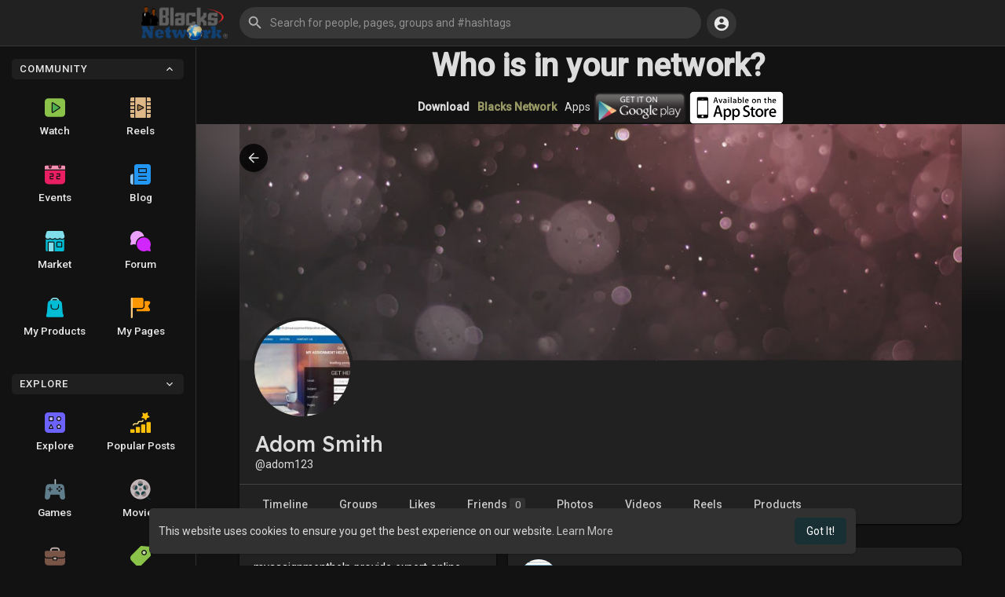

--- FILE ---
content_type: text/css
request_url: https://blacksnetwork.net/themes/wondertag/stylesheet/dark.css?version=2.6.3
body_size: 8278
content:
/*Basic*/
:root {
	--body-bg: #121212;
	--header-background: #212121;
	--header-color: #e8e8e8;
	--header-hover-color: #fff;
	--header-search-color: rgb(255 255 255 / 0.1);
}
body, .tag_create_blog {background: #121212;color: #dcdcdc;}
.btn-main.focus, .btn-main:focus, .btn-main-rev:focus {box-shadow: 0 0 0 0.1rem #212121, 0 0 0 0.2rem var(--main-hover);}
.wow_content, .post .panel, .user-ad-container .panel-white {background-color: #212121;box-shadow: 0 1px 3px 0 rgb(0 0 0 / 0.5), 0 1px 2px 0 rgb(0 0 0 / 0.46);}
a, a:focus, a:hover {color: #c5c5c5;}
.tag_create_box {color: #aaa;background-color: rgb(0 0 0 / 50%);border-color: #3d3d3d;}
.tag_create_box:hover {background: #000;}
.dropdown-menu, .search-blog .search_suggs, .group_chat_mbr_list, .event-people-invition-list, .user-details .loading-user, .user-fetch, .tag_header > .dropup:not(.search-container) > .dropdown-menu:before, .reactions-box, .tag_create_dropup > .dropdown-menu:before {background-color: #2E2E2E;}
.dropdown-menu:not([role=combobox]), .search-blog .search_suggs {box-shadow: rgb(0 0 0 / 0.52) 0px 25.6px 57.6px 0px, rgb(0 0 0 / 0.48) 0px 4.8px 14.4px 0px;}
.tag_hdr_user_dropdown > li > a, .tag_create_menu > li > a, .tag_hdr_user_submenu a {color: #cdcdcd;}
.dropdown-menu>li>a:focus, .dropdown-menu>li>a:hover {color: #ffffff;background-color: #3d3d3d;}
.tag_create_menu > li > a:hover, .chat-user-desc .head-text {color: #ffffff;}
.load-more .btn {color: #e0e0e0;}
.load-more .btn span:not(.no_load_more_btn_span) {background-color: #292929;box-shadow: 0 1px 3px rgb(0 0 0 / 0.6);}
.modal-content, .tag_fake_ad, .tag_cr_blog_write, .lightbox-content .comment-section, .like-emo > .how_reacted, .tag_lboxside_skel_white, .tag_live_sidebar, .msg_usr_info_top_list, .wow_movie_filters, .tag_page_name_hdr .user-avatar, .tag_market_title .search-bar input, .tag_prods_list .btn.contact, .tag_prods_list .btn.edit, .tag_srch_fltr_country select, .tag_show_fnd_bottom, .all_colors, .all_colors > svg, .wo_user_profile .user-avatar img, .tag_add_family .author .text p select, .tag_sticky_coms, .wo_sidebar_pages .page_middle .avatar {background-color: #212121;}
.wow_mat_mdl .modal-content {box-shadow: 0 11px 15px -7px rgb(0 0 0 / 0.5), 0 24px 38px 3px rgb(0 0 0 / 0.44), 0 9px 46px 8px rgb(0 0 0 / 0.42);}
.modal-title {color: #f6f6f6;}
.btn-default {background: #3d3d3d;color: #e2e2e2;}
.btn-default.active, .btn-default.focus, .btn-default:active, .btn-default:focus, .btn-default:hover, .show>.dropdown-toggle.btn-default {color: #fff;}
.wo_page_hdng {border-bottom-color: #3f3f3f;}
.tag_page_nav li a, .tag_home_post_order .btn-mat {background-color: #212121;box-shadow: 0 1px 2px rgb(0 0 0 / 0.5);}
.tag_page_nav li:not(.active) a:hover {color: white;}
.tag_page_nav li.separate:after {background-color: #3d3d3d;}
.tag_steps li div {background: #434343;}
.tag_steps li div:before {border-left-color: #212121;}
.tag_steps li div:after {border-left-color: #434343;}
.tag_field > input, .tag_field > textarea, .tag_field > select, .tag_field > .dropdown.bootstrap-select, .tag_field > .bootstrap-tagsinput, .wow_fcov_image, .select_radio_btn_innr .sr_btn_lab_innr, .tag_slide_upload_img .upload-product-image, .shar_modl_chose_pgrp input {border-bottom-color: rgb(255 255 255 / 42%);color: rgb(255 255 255 / 87%);background-color: #373737;}
.tag_field > input:hover, .tag_field > textarea:hover, .tag_field > select:hover, .tag_field > .dropdown.bootstrap-select:hover, .tag_field > .bootstrap-tagsinput:hover, .select_radio_btn_innr .sr_btn_lab_innr:hover {border-bottom-color: rgb(255 255 255 / 87%);background-color: #434343;}
.tag_field > input + span, .tag_field > textarea + span, .tag_field > select + span, .tag_field > .dropdown.bootstrap-select + span {color: rgb(255 255 255 / 60%);}
hr {border-top-color: #414141;}
.tag_alone_label label {color: rgb(255 255 255 / 60%);}
.wow_fcov_image .upload_ad_image .upload_ad_image_content {background-color: #292929;}
.help-block {color: #b0b0b0;}
.tag_field+.help-block {color: rgb(255 255 255 / 60%);}
body .tag_field > .dropdown.bootstrap-select > .dropdown-toggle {color: rgb(255 255 255 / 87%);}
.empty_state {color: #b0b0b0;}
hr.style-two {background-image: linear-gradient(to right,rgb(255 255 255 / 0%),rgb(255 255 255 / 10%),rgb(255 255 255 / 0%));}
.tag_switch_noti, .tag_stup_switch {background: #383839;}
.tag_switch_noti > li > a.active, .tag_stup_switch > li > a.active {background-color: #000;color: #fff;box-shadow: none;}
.form-control, output {color: #e2e2e2;}
.skel, .search-advanced-container a svg {background: rgb(255 255 255 / 0.08);}
.time {color: #a0a0a0;}
.btn-link {color: #4995d5;}
.form-control {background-color: #373737;border-color: #484848;}
body .bbcode-textarea {border-color: #484848;}
.table-striped tbody tr:nth-of-type(odd) {background-color: rgba(255,255,255,.05)}
.table-hover tbody tr:hover {color: #dcdcdc;background-color: rgba(255,255,255,.075)}
.dropdown-menu, .dropdown-item, .btn, .btn:hover, .table {color: #dcdcdc;}
.verified-color svg path:first-child {fill: #2196f3;}
.verified-color svg path:last-child {fill: #fff;}
body .tag_field > .dropdown.bootstrap-select .bs-actionsbox .btn-light, body .tag_field > .dropdown.bootstrap-select .bs-actionsbox .btn-light:hover {background-color: #3f3f3f;border-color: #2f2f2f;}
.modal-header .close {color: #fff;}

/*404*/
.tag_404_innr p {color: rgb(255 255 255 / 60%);}
.tag_404_innr svg path.path {fill: #c0d8ec;}

/*Ads*/
.wow_ads_lists .acomp a {color: #eaeaea;}
.wow_ads_lists .wow_content > .valign {background-color: rgb(255 255 255 / 5%);}
.fake_ad_post {box-shadow: 0 0px 0px 1px rgb(255 255 255 / 10%);}
.fake_ad_post .fads_meta .fads_m_info .company, .tag_albums .album-name h4 a, .tag_main_blog .info .art-title a, .wow_read_blog_hdr_img_innr h2, .author-block .author .text h3 a, .blog-com-wrapper .blog-comlist-container .blog-comment-item .blog-comment-item-body h5 a, .post .post-footer .comments-list .comment .comment-heading .user, .wo_imagecombo_lbox .lightbox-post-footer .comment .comment-heading .user, .live_comments .comment-heading .user, .events-list-name a, .event_info_blocks div, .event_info_blocks div a, .wow_thread_replies .thread-replies .t-right_prt .user-title-thread a, .tag_forum_memb_main_content .llnk a, .tag_forum_memb_main_content .myfrmsbj a, .wow_frnd_usr .fndfrnd_user_wrapper .user_wrapper_link a, .fundings_desc h3 a, .wo_game_style .game-name, .pricing_p_price, .wow_my_groups_info h3 a, .nearby_user_wrapper .user_wrapper_link, .tag_hdr_right > .dropdown .dropdown-menu .tag_switch_noti > li > a.active, .tag_job_list h4 a, .tag_lbox_hdr h4 a, .wow_memories_friends .wow_mem_usr .title > div > a, .tag_msg_participant .name > div, .tag_msg_participant .name > div a, .movies-film-wrapper h3, .user-fetch .user-name a, .tag_prods_list .product_info h2 a, .tag_srch_input input, .tag_aff_usr_head > div h1, .wo_referres .name p a, .fund div.list .item .caption a, .wo_sidebar_pages .page_middle .title a, .post .post-heading .meta .title .name, .user-ad-container .post-advertisement .meta .title .name, .post-fetched-url .fetched-url-text h4, .tag_sidebar_users .truncate, .wow_dontd_posts_left h4, .tag_signup_plans li a b {color: #ffffff;}
.fake_ad_post .fads_headline {color: #fff;}
.fake_ad_post .fads_cover {border-top-color: #3f3f3f;}
.estimated_ad_limit {color: #2b2b2b;}
.wow_add_money_hid_form form {border-top-color: #434343;}
.pay_using {border-color: #464646;}
.pay_using .btn {color: #c5c5c5;border-bottom-color: #464646;}
.pay_using .btn:hover {background-color: rgb(255 255 255 / 2%);}
.wow_wallet_trans thead, .wow_wallet_trans tbody tr {border-bottom-color: #4a4a4a;}
.table>caption+thead>tr:first-child>td, .table>caption+thead>tr:first-child>th, .table>colgroup+thead>tr:first-child>td, .table>colgroup+thead>tr:first-child>th, .table>thead:first-child>tr:first-child>td, .table>thead:first-child>tr:first-child>th {color: #eee;}

/*Albums*/
.tag_albums .album-name p {color: rgb(255 255 255 / 60%);}
.tag_albums .alb_count {background-color: #212121;box-shadow: -10px 0px 10px 0px #212121;}

/*Blogs*/
.wow_blog_cats a {background: rgb(255 255 255 / 8%);color: #fff;}
.wow_blog_cats a:hover {color: #fff;background: rgb(255 255 255 / 15%);}
.search-blog input {border-color: #505050;background: rgb(255 255 255 / 2%);}
.tag_main_blog .info .postMeta--author-text {color: #b0b0b0;}
.tag_pop_artis li .article-title, .search-blog .search_suggs li .article-title {color: rgb(255 255 255 / 80%);}
.tag_pop_artis li .article-info, .search-blog .search_suggs li .article-info {color: rgb(255 255 255 / 40%);}
.tag_pop_artis li .article-thumbnail:after {color: #ffffff;-webkit-text-fill-color: black;-webkit-text-stroke: 1.5px white;}
.tag_cr_blog_hdr {border-bottom-color: #3b3b3b;background-color: #212121;}
.tag_cr_blog_main {background-color: rgb(255 255 255 / 4%);}
.tag_cr_blog_side {border-left-color: #3b3b3b;background-color: #212121;}
.wow_read_blog_hdr_img_innr .postMeta--author-text a, .tag_forum_main_hdr .postMeta--author-text a {color: #d8d8d8;}
.read-blog-container .read-blog-desc {background-color: rgb(255 255 255 / 8%);}
pre {color: #d5d5d5;background-color: #292929;border-color: #4e4e4e;}
.read-blog-container .read-tags .postTag {border-bottom-color: #fff;color: white;}
.wo_blogcomm_combo textarea, .blog-com-wrapper .blog-comlist-container .blog-comment-item .blog-comment-reply-box textarea, .movies-com-wrapper .movies-comlist-container .movies-comment-item .movies-comment-reply-box textarea {background: #373737;}

/*Chat*/
.chat-container, .tag_navbar_top_side {border-color: #2f2f2f;}
.tag_chat_side_btn, .tag_stories_on_home .view-more-stories {background: #333;}
.online-content-toggler hr {border-color: #2f2f2f;}
.tag_chat_grp_avtr_crt {background-color: #373737;}
.chat_skel {background: rgb(255 255 255 / 8%);}
.chat-messages-wrapper .incoming .message-text, .chat-messages-wrapper .outgoing .message-text, .chat-messages-wrapper .messages-wrapper .message-media > a:not(.file-sharing-download-btn), .typing_loader_prnt, .tag_msg_wrapper .message-text, .tag_msg_wrapper .message-media > a:not(.file-sharing-download-btn), .chat-messages-wrapper .messages-wrapper .incoming .message-media > a:not(.file-sharing-download-btn), .message-contnaier .messages-wrapper .incoming .message-media > a:not(.file-sharing-download-btn) {color: #e4e4e4;background: #434343;}
.chat-messages-wrapper .incoming .tag_reply_msg_bg .message-text {background: rgb(0 0 0 / 50%) !important;}
.chat-messages-wrapper .outgoing .tag_reply_msg_bg .message-text, .tag_msg_wrapper.outgoing .tag_reply_msg_bg .message-text {color: #e4e4e4 !important;background-color: #434343 !important;}
.tag_reply_msg_bg .tag_prods_list .product_info {border-color: #4d4d4d;}
.chat-messages-wrapper .tag_reply_msg_bg .tag_prods_list .product_info b, .message-contnaier .tag_reply_msg_bg .tag_prods_list .product_info b {color: rgb(255 255 255 / 90%);}
.chat_reply_text, .message_reply_text, .message_reply_story_text {border-top-color: #484848;}
.chat-textarea textarea {background-color: rgb(255 255 255 / 8%);}
.tag_chat_emoji .emo-container span:hover, .tag_msg_emojis span:hover, .tag_pub_box_emoji span:hover {background-color: #525252;}
.chat-textarea .chat-btns-w .chat_optns .dropdown-menu {border-top-color: #414141;}
.tag_chat_GIF input {background-color: rgb(255 255 255 / 5%);}
.chat_main {background-color: #2d2d2d;}
.chat-tab .online-toggle-hdr .close-chat > .dropdown .dropdown-menu {border-color: #3d3d3d;}
.wow_chat_hdr_usr h3 a {color: #dcdcdc;}
.chat-user-desc .desc-text {color: #acacac;}

/*Comments*/
.post .post-footer .comments-list .comment .tag_comm_body .comment-text, .wo_imagecombo_lbox .lightbox-post-footer .comment .tag_comm_body .comment-text, .live_comments .tag_comm_body .comment-text {background-color: rgb(255 255 255 / 0.08);}
.comment-reply .wo_commreply_combo > div, .tag_lbox_comcombo > div {background-color: rgb(255 255 255 / 8%);}

/*Events*/
.wo_event_profile .cardheader, .wo_group_profile .cardheader, .wo_page_profile .cardheader, .wo_user_profile .cardheader {box-shadow: none;}
.event-l-btns {border-top-color: #3b3b3b;}
.event-l-btns > div.truncate svg {background-color: rgb(255 255 255 / 10%);}

/*Forum*/
.wow_forum_sections .ftitle, .sun_ftitle, .wow_thread_head .forum_title {color: #ececec;}
.wow_forum_sections .forum-meta-foot > div > svg, .wow_forum_sections .forum-meta-foot > div > img {background-color: rgb(255 255 255 / 10%);}
.wow_forum_sections:not(:last-child) {border-bottom-color: #393939;}
.wow_thread_head .btn.btn-default {background-color: #000000;}
.wow_thread_head {background-color: rgb(255 255 255 / 9%);}
.tag_forum_main_hdr+hr {border-color: #414141;}
.wow_thread_replies .thread-replies {border-top-color: #4c4c4c;}
.wow_thread_replies .thread-replies .t-right_prt .time {color: #a0a0a0;}
.tag_forum_memb_abc a {box-shadow: 0 0 0 1px rgb(255 255 255 / 10%);}
.tag_forum_memb_main_head {background-color: rgb(255 255 255 / 5%);}
.tag_forum_memb_main_content li {border-top-color: #3b3b3b;}

/*Find Friends*/
.tag_fndfrnd_srch .search-blog input {background-color: rgb(255 255 255 / 8%);}
.friends_nearby_status_ul li, #search-nearby-users .nearby-users-gender-collapse ul li {background-color: #414141;}
#cusrange-reader {background: #464646 !important;}
.nearby_user_wrapper_prnt {border-bottom-color: #414141;}
.tag_onboarding {background-color: rgb(33 33 33 / 0.7);}

/*Funding*/
.fundings_footer .progress, .fund_raise_bar .progress {background-color: rgb(255 255 255 / 0.2);}

/*Games*/
.wow_pop_gam_list {background-color: rgba(0, 0, 0, 0.2);}
.wo_game_style {background-color: rgb(255 255 255 / 5%);}
.wo_game_style:hover {box-shadow: 0 0 0 5px rgb(255 255 255 / 10%);}

/*Go Pro*/
.tag_go_pro_hdr {background: linear-gradient(#7694ac, #535d66 50%, #212121);}

/*Developers*/
.table-bordered {border-color: #434343;}
.wow_dev_apps .ap_name a {color: rgb(255 255 255 / 80%);}

/*Group*/
.tag_profile_search {background-color: rgb(255 255 255 / 8%);}
.sidebar-group-may-know-container .wow_my_groups {box-shadow: 0 0 0 1px rgb(255 255 255 / 10%);}
.nearby_user_wrapper_innr {border-color: #393939;}
.wow_cset_cover .wow_cset_cover_hdr .btn-file {background-color: #313131;}
.wow_cset_avtr .wow_cset_avtr_hdr .btn-file {background-color: #313131;border-color: #212121;}
.tag_sett_stat_hdr select {background-color: rgb(255 255 255 / 6%);}

/*Header*/
.tag_hdr_user_dropdown > li > a svg, .tag_hdr_user_submenu a {background-color: rgb(255 255 255 / 8%);}
.show > .tag_hdr_droptoggle {background: rgb(255 255 255 / 20%);color: var(--header-hover-color);}
.tag_mobi_langs_menu > li > a {color: #e7e7e7;border-color: rgb(255 255 255 / 0.07);}
.tag_navbar_top_right .tag_hdr_right > .dropdown .dropdown-menu, .tag_navbar_top .tag_header > .search-container .dropdown-menu {background: var(--header-background);}
.tag_navbar_top .tag_srch_recent, .tag_navbar_top_right .tag_hdr_right > .dropdown .dropdown-menu .empty_state, .tag_navbar_top_right .notification-list .notification-text > span, .tag_navbar_top_right .tag_hdr_user_dropdown > li > a, .tag_navbar_top_right .tag_hdr_user_dropdown > li > a:hover, .tag_navbar_top_right .tag_hdr_user_dropdown > li > a:active, .tag_navbar_top_right .tag_hdr_user_dropdown > li > a:focus, .tag_navbar_top_right .turn-off-sound, .tag_navbar_top_right .notification-list .notification-text > span a, .tag_navbar_top_right .notification-list .ajax-time, .tag_navbar_top_right .user-request-list .user-info .user-lastseen, .tag_navbar_top_right .user-request-list .user-info > a, .tag_navbar_top_right .tag_footer, .tag_navbar_top_right .tag_footer .tag_footer_links a, .tag_navbar_top_right .tag_hdr_user_submenu a, .tag_navbar_top_right .tag_footer .tag_footer_cright .dropup .dropdown-toggle, .tag_navbar_top_right .notification-list, .tag_navbar_top_right .user-request-list, .tag_navbar_top_right .messages-list, .tag_navbar_top_right .show-message-link, .tag_navbar_top .search-advanced-container a, .tag_navbar_top .search-dropdown-result a, .tag_navbar_top .hashtag-search-result a, .tag_navbar_top_right .notification-list .notification-text > span, .tag_navbar_top_right .tag_hdr_right > .dropdown .dropdown-menu .tag_switch_noti, .tag_navbar_top .tag_header > .search-container.show .search-input, .tag_navbar_top .tag_header > .search-container.show .search-input::placeholder, .tag_navbar_top_right .tag_hdr_right > .dropdown .dropdown-menu .tag_switch_noti > li > a {color: var(--header-color);}
.tag_navbar_top .tag_header > .search-container.show .search-input {background: rgb(255 255 255 / 0.1);}
.tag_navbar_top_right .tag_hdr_right > .dropdown .dropdown-menu::-webkit-scrollbar-thumb {border-color: var(--header-background);}
.tag_navbar_top_right .tag_hdr_right > .dropdown .dropdown-menu .tag_switch_noti {background: transparent;}
.tag_navbar_top_side .sidebar_innr > .btn:hover {background: rgb(255 255 255 / 4%);}
.tag_navbar_top_side .sidebar_innr > .btn svg {background: #313131;}
.tag_navbar_top_side .sidebar_innr > .btn svg path {fill: #fff;}
.tag_toggle_sidebar_top {background: #212121;}
.tag_navbar_top_side_all_arrow {background-color: #212121;}
.tag_navbar_top_side_all_sec a {box-shadow: 0 0 0 1px rgb(255 255 255 / 10%);}
.tag_navbar_top_side_all_sec a:hover {background: rgb(255 255 255 / 0.05);}
.tag_navbar_top_side_all_sec a svg {color: #8e9196;}

/*Home*/
.greetalert > .btn {color: #d1d1d1;}
.close:focus, .close:hover {color: #fff;}
.tag_bday_box > .empty_state {color: white;background: linear-gradient(#736179, #212121 60%);}
.tag_bdays > .btn {color: #ff6ea0;}
.tag_stories_pc > li > a:hover {background-color: rgb(255 255 255 / 4%);}
.promoted-post .promoted-icon {background-color: #48371e;}
.promoted-post .post.boosted .panel {box-shadow: 0 0px 0px 1px #a47632, 0 1px 3px 0 rgba(0,0,0,.1), 0 1px 2px 0 rgba(0,0,0,.06);}
.tag_stories_on_home .tag_stories_mobi .status-list li a, .tag_stories_on_home .tag_stories_mobi .status-list li.story_empty p, .tag_stories_on_home .tag_stories_mobi .status-list li.story_empty span b {background: rgb(255 255 255 / 5%);}
.featured-users-innr .tag_pro_users > div a {box-shadow: 0 0 0 1px rgb(255 255 255 / 10%);}
.tag_post_status.online {box-shadow: 0 0 0 2px #212121;}

/*Jobs*/
.tag_nearby_places {background-color: #2d3b2d;box-shadow: none;}
.tag_job_jumbo > div.dropdown > .btn, .tag_job_jumbo > div.search-bar input {border-color: #434343;}
.tag_job_jumbo_nav li a {box-shadow: none;background-color: rgb(255 255 255 / 8%);}
.tag_job_list .job_type {background-color: #343d35;}
.tag_job_list .job_cat {color: #d1d1d1;}
.tag_job_list .job_foot {border-top-color: #484848;}
.round-check input+label:before {border-color: rgb(255 255 255 / 54%);}
.wo_vew_apld_blocks {background-color: #2d2d2d;}
.tag_vew_apld__job_side_innr .jinfo h4 a {color: #fff;}

/*Lightbox*/
.tag_post_comm_reacts .like-emo .how_many_reacts {color: #cbcbcb;}
.wo_imagecombo_lbox .lightbox-post-footer.post-comments, .tag_lbox_skel_foot, .tag_live_sidebar_foot {border-top-color: #3d3d3d;}
.tag_share_post_input[readonly] {background-color: rgb(255 255 255 / 7%);}

/*Live*/
.wow_liv_comments_feed:after {background: linear-gradient(#212121, transparent);}

/*Memories*/
.wow_memories .on_this_duration {border-bottom-color: #3d3d3d;}

/*Messages*/
.tag_msg_user_list, .tag_msg_header, .tag_msg_switch {border-color: #3d3d3d;}
.tag_msg_search .search_input input {background-color: rgb(255 255 255 / 0.07);color: #f0f0f0;}
.tag_msg_search .search_input > svg {color: #cdcdcd;}
.messages-recipients-list, .messages-recipients-list .ajax-time, .messages-recipients-list .notification-text > span, .tag_sett_sidebar > p.bold {color: #e8e8e8;}
.messages-list:before {z-index: auto;}
.tag_msg_switch {background-color: rgb(33 33 33 / 0.65);}
.messages-recipients-list .online_dot {background: #212121;}
.messages-recipients-list .new-message-alert {box-shadow: 0 0 0 3px #212121;}
.messages-recipients-list.active {background-color: rgb(255 255 255 / 5%);}
.msg_progress {background-color: #42525e;}
.tag_write_msg > textarea {background: rgb(255 255 255 / 0.09);}
.tag_msg_emostick .dropdown-menu {box-shadow: none;background: #212121;}

/*Modals*/
.dt_bank_trans_modal .dt_user_profile {background-color: #313131;}
.upload_bank_receipts > div {background-color: #3d3d3d;border-color: #4c4c4c;}
.wo_create_job_qstn_block {background-color: #3d3d3d;}

/*Movies*/
.tag_movies_cover_bg .tag_cover_bg_grad {background: linear-gradient(rgb(67 67 67 / 80%), var(--body-bg) 100%);}
.movies-search input {background-color: #333333;color: #e6e6e6;}
.movies-search .search-result {background-color: #333333;}
.movies-film-wrapper p {color: rgb(255 255 255 / 60%);}
.movies-film-wrapper a:after {background: #212121;}

/*My Funding*/
.view-blog {color: #c5c5c5;}
.fundings_footer .btn {color: white;}

/*Offer*/
.tag_offer_type .head, .tag_offer_type .rip, .tag_offer_type .body {background-color: #000000;color: #fff;}
.tag_offer_type .rip:before, .tag_offer_type .rip:after {border-top-color: #000000;border-right-color: #000000;}
.hash {color: #e2e2e2;}

/*Page*/
.wo_view_post_jobs .wo_vew_apld_blocks {border-color: #484848;}
.page-rating > fieldset:not(:checked) > label {color: rgb(255 255 255 / 0.3);}

/*Popover*/
.user-details .loading-user .user-avatar .skel, .user-fetch .user-avatar img {background-color: #3e3e3e;box-shadow: 0 0 0 4px #2e2e2e;}

/*Market*/
.tag_market_title .search-bar input {color: #ececec;}
.tag_nearby_shops {background-color: #2d5b60;}
.tag_prods_list .product_info b {color: #c5c5c5;}

/*Refund*/
.tag_refund_req {background-color: #4a413e;color: #e2e2e2;}

/*Search*/
.tag_srch_filters > .dropdown .dropdown-toggle, .tag_srch_fltr_country {border-color: #484848;}
.tag_boost_page:not(:last-child) {border-bottom-color: #414141;}
.tag_srch_filters .ui-slider {background: rgb(255 255 255 / 20%);}
.tag_srch_fltr_age .age_number {background-color: #525252 !important;}

/*Settings*/
.active_sessions .as_list {border-bottom-color: rgb(255 255 255 / 0.09);}
.active_sessions .as_list .log_out_session {background-color: #353535;}
.tag_confrm_code:before, .tag_confrm_code .inputs input {border-bottom-color: #4a4a4a;}
.tag_aff_usr_head > div h4 {color: rgb(255 255 255 / 70%);}
.tag_aff_usr_link {background-color: rgb(255 255 255 / 7%);}
.earn_points .counter {background-color: #2d2d2d;border-color: #3b3b3b;}
.earn_points .points_tip {border-color: #3b3b3b;}

/*Show Fund*/
.show-fund-info-user .postMeta--author-text a, .show-fund-info-user .postMeta--author-text .middot, .fund div.list .item .caption .middot {color: #d8d8d8;}
.show_fnd_stats {color: #d8d8d8;}
.fund_raise_btns .dropdown > .dropdown-menu {background: #3d3d3d;}
.fund_raise_btns .dropdown.show > .dropdown-menu li a {color: #e2e2e2;}
.fund div.list .item {border-bottom-color: #414141;}

/*Startup*/
.tag_startup_img {background: #434648;background: linear-gradient(210deg, #363a3b 0%, #434648 100%);}
.tag_startup_img img {filter: invert(1);}

/*Story*/
.tag_pub_box_bg_text {background-color: #353535;}
.tag_pub_box .modal-header, .publisher-box .publisher-box-footer .pub-footer-upper, .tag_pub_video_title input {border-color: #3f3f3f;}
.tag_pub_box_progress .progress {background-color: #3b3b3b;}
.tag_pub_box_btns {background-color: rgb(255 255 255 / 0.08);color: #dcdcdc;}
.tag_pub_rectime {background-color: #323232;}
.album-form input, .gif-form > input, .tag_pub_feels_innr > input, .poll-form .answers input, .map-form > input {background-color: rgb(255 255 255 / 6%);}
.tag_pub_vids .video-poster-image {background-color: rgb(0 0 0 / 80%);}
.tag_pub_vids .video-poster-image .preview .empty_state {border-color: rgb(255 255 255 / 38%);color: white;}
.feelings-type-to {background: #2f4462;}
.feelings-value {background-color: #323232;}
.file-form .valign, .poll-form, .music-form .valign, .wo_shared_doc_file {border-color: #434343;}
.post .post-heading .meta .time a, .user-ad-container .post-advertisement .meta .time a, .post .post-heading .meta .time, .user-ad-container .post-advertisement .meta .time {color: #b9b9b9;}
.wow_dontd_posts, .post-map, .post-fetched-url, .wo_post_fetch_offer {background: rgb(255 255 255 / 0.06);}
.tag_post_react_btn svg, .tag_post_react_btn .inline_post_emoji, .tag_post_react_btn .inline_post_count_emoji, .tag_post_actions .stat-item .icoo, .tag_post_foot_acticon svg, .tag_post_foot_acticon svg.feather, #like-button > svg {background-color: rgb(255 255 255 / 0.08);}
.reaction:hover {background-color: rgb(255 255 255 / 6%);}
.post .post-footer {border-top-color: #393939;}
.wo_comment_combo > .valign {background-color: rgb(255 255 255 / 0.08);}
.tag_sidebar_users {background-color: rgb(255 255 255 / 0.07);}
.bs-callout {border-color: #393939;}
.tag_post_prods .carousel {background-color: rgb(0 0 0 / 70%);}
.wow_post_prod_shead {color: #acacac;}
.wo_votes {border-color: #464646;}
.wo_votes:hover {background-color: #353535;}
.tag_post_full_img {background: rgb(255 255 255 / 4%);}
.wow_dontd_posts .fund_raise_bar .progress {background-color: rgb(255 255 255 / 10%);}

/*Profile*/
.wo_user_profile .user-bottom-nav {border-top-color: #434343;}
.user_media_list_section .photo-data a, .user_media_list_section .video-data a {background: #333;}
.tag_prof_activits .notification-list, .tag_prof_activits .notification-list .notification-text > span, .tag_prof_activits .notification-list .notification-text > span a, .tag_prof_activits .notification-list .ajax-time {color: #e8e8e8;}
.tag_add_family .author .text p select {border-bottom-color: #4e4e4e;}
.event_info_blocks div span.small-last-seen > span {color: white !important;}
.wo_user_profile .user-bottom-nav li a span {background: rgb(255 255 255 / 8%);}
.tag_user_insight p.bold::after {background: rgb(255 255 255 / 10%);}
.tag_user_insight .counter {background: rgb(255 255 255 / 5%);}

/*Welcome*/
.tag_auth_box, .tag_auth_animation {background-color: #2b2b2b;}
.tag_wel_trend .btn {background: rgb(255 255 255 / 0.08);color: #fff;}
.u_divider:before, .u_divider:after {background: rgb(255 255 255 / 0.12);}
.welcome-footer, .welcome-footer a {color: #cdcdcd;}
.tag_signup_plans li a {border-color: #3f3f3f;}
.wow_membr_signup_plan {background-color: rgb(255 255 255 / 0.06);}
.tag_stup_trend_widget {background: #252d1f;}
.tag_stup_trend:after {background-image: url("data:image/svg+xml;charset=UTF-8,%3csvg width='240' height='150' viewBox='0 0 240 150' fill='none' xmlns='http://www.w3.org/2000/svg'%3e%3cpath d='M46 101.215L19 21.7153' stroke='white' stroke-width='20'%3e%3c/path%3e%3cpath d='M111 98L139 20' stroke='white' stroke-width='20'%3e%3c/path%3e%3cpath d='M162 130L229 90' stroke='white' stroke-width='20'%3e%3c/path%3e%3c/svg%3e");}

.tag_sec_toolbar {background: var(--header-background);border-color: rgb(255 255 255 / 10%);}
.who_react_modal {border-bottom-color: #3f3f3f;}
.who_react_to_this_user {border-bottom-color: #373737;}
.cc-window {background-color: #313131;}

/*Theme options*/
.modal-dialog .tag_theme_opts_close {color: #f4f4f4;background: rgb(255 255 255 / 0.1);}
.bmc-btn {color: #000000 !important;}
.tag_theme_opts_space {background: rgb(255 255 255 / 10%) !important;}
.tag_theme_opts_check span {background-color: #4a4a4a !important;}
.tag_theme_opts_check input:checked + label span {background-color: #30d158 !important;}
.wondertag_form .tag_onboarding {background-color: rgb(33 33 33 / 85%);}

.pr_stars .star path { fill: rgb(255 255 255 / 20%);}
.pr_stars[data-stars="0"] .star path {fill: rgb(255 255 255 / 20%);}
.pr_stars[data-stars="1"] .star:nth-child(1) ~ .star path {fill: rgb(255 255 255 / 20%);}
.pr_stars[data-stars="2"] .star:nth-child(2) ~ .star path {fill: rgb(255 255 255 / 20%);}
.pr_stars[data-stars="3"] .star:nth-child(3) ~ .star path {fill: rgb(255 255 255 / 20%);}
.pr_stars[data-stars="4"] .star:nth-child(4) ~ .star path {fill: rgb(255 255 255 / 20%);}
.pr_stars[data-stars="5"] .star:nth-child(5) ~ .star path {fill: rgb(255 255 255 / 20%);}

.review_list, .border-bottom, .ch_checkout_title {border-bottom-color: #3e3e3e;}
.prod_review-meta:before {color: rgb(255 255 255 / 20%);}

.ch_qty_toggle .value-button {
    background-color: rgb(255 255 255 / 10%);
}
.cart_chos_addrs label {border-bottom-color: rgba(255, 255, 255, 0.15);}
.cart_chos_addrs label:hover {background-color: rgba(255, 255, 255, 0.05);}
.cart_chos_addrs label:before {border-color: rgba(255, 255, 255, 0.7);}
.cart_chos_addrs label:after {background: #fff;}
.cart_chos_addrs input:checked + label:before {border-color: #fff;}
.cart_chos_addrs input:checked + label {color: #fff;}

.address_book_innr {box-shadow: 0 0 0 1px #3c3c3c;}
.add_new_addrs {background-color: rgb(255 255 255 / 7%);color: #dadada;}
.address_box .addrs_name {color: #fff;}

.my_purchased {box-shadow: 0 0 0 1px rgb(255 255 255 / 14%);}
.my_purchased .foot {border-top-color: #464646;}
.star_rating label {color: #5c5c5c;}

.wo_ad_header_format {
    background-color: #212121;
    border-color: rgb(255 255 255 / 15%);
}

.review_list {
    background-color: #383838;
}
.wo_post_prod_full_user {
    border-color: #444444;
}
.wo_post_prod_full_img_slider .is-selected img {
    box-shadow: 0 0 0 2px #efefef;
}
.wo_post_prod_full_related {
    border-color: #4e4e4e;
}
body .tag_open_to_job {
    border-color: #525252;
}
body .tag_open_to_job label {
    background-color: rgb(255 255 255 / 10%);
}
body .green-audio-player {
    background-color: #2e2e2e;
}
body .green-audio-player .controls {
    color: #c6c6c6;
}
body .green-audio-player .slider {
    background-color: #626262;
}
.yandex_search_user, .yandex_search_product, .yandex_search_job, .yandex_search_publisher {
    background-color: #363636;
    border-color: #3e3e3e;
}
.yandex_search_user p, .yandex_search_product p, .yandex_search_job p, .yandex_search_publisher p {
	border-color: #3e3e3e;
}
.chat-tab .online-toggle-hdr.white_online {
	animation: movenight 1.5s infinite !important;
}
@keyframes movenight {
  0% {background-color: #212121;}
  50% {background-color: #2d2d2d;}
  100% {background-color: #212121;}
}
.lang_select_modal .language_select a {
    border-color: #444;
}
.lang_select_modal .language_select:hover {background-color: rgb(255 255 255 / 5%) !important;}
.active_sessions .as_list {
    border-color: #424242;
}
.active_sessions .as_list .platform_icon {
    background: rgb(255 255 255 / 7%);
}

.profile-completion-bar .body .step {
    border-color: rgb(255 255 255 / 22%);
}

.profile-completion-bar .circle-progress-circle {
    stroke: #575757;
}
body .flatpickr-calendar {
    background: #3a3a3a;
    box-shadow: 1px 0 0 #434343, -1px 0 0 #434343, 0 1px 0 #434343, 0 -1px 0 #434343, 0 3px 13px rgb(0 0 0 / 8%);
}
body .flatpickr-calendar.arrowTop:before, body .flatpickr-calendar.arrowTop:after {
    border-bottom-color: #434343;
}
body .flatpickr-months .flatpickr-prev-month, body .flatpickr-months .flatpickr-next-month, body .flatpickr-months .flatpickr-month {
    color: rgb(255 255 255 / 90%);
    fill: rgb(255 255 255 / 90%);
}
body span.flatpickr-weekday {
    color: rgb(255 255 255 / 54%);
}
body .flatpickr-day, body .flatpickr-time input, body .flatpickr-time .flatpickr-time-separator, body .flatpickr-time .flatpickr-am-pm {
    color: #e6e6e6;
}
body .flatpickr-day.flatpickr-disabled, body .flatpickr-day.flatpickr-disabled:hover, body .flatpickr-day.prevMonthDay, body .flatpickr-day.nextMonthDay, body .flatpickr-day.notAllowed, body .flatpickr-day.notAllowed.prevMonthDay, body .flatpickr-day.notAllowed.nextMonthDay {
    color: rgb(255 255 255 / 30%);
}
body .flatpickr-day.flatpickr-disabled, body .flatpickr-day.flatpickr-disabled:hover {
    color: rgb(255 255 255 / 10%);
}
body .flatpickr-day.inRange, body .flatpickr-day.prevMonthDay.inRange, body .flatpickr-day.nextMonthDay.inRange, body .flatpickr-day.today.inRange, body .flatpickr-day.prevMonthDay.today.inRange, body .flatpickr-day.nextMonthDay.today.inRange, body .flatpickr-day:hover, body .flatpickr-day.prevMonthDay:hover, body .flatpickr-day.nextMonthDay:hover, body .flatpickr-day:focus, body .flatpickr-day.prevMonthDay:focus, body .flatpickr-day.nextMonthDay:focus, body .flatpickr-time input:hover, body .flatpickr-time .flatpickr-am-pm:hover, body .flatpickr-time input:focus, body .flatpickr-time .flatpickr-am-pm:focus {
    background: #525252;
    border-color: #525252;
}
body .flatpickr-calendar.hasTime .flatpickr-time {
    border-top: 1px solid #4c4c4c;
}

.tag_pro_plan.go_pro_table_background .wow_content:after {
    background: rgb(0 0 0 / 50%);
}

.tag_field > input.form-control {
    background-color: #373737;
}

.tag_post_actions .stat-item > svg, .tag_post_actions .stat-item > .active-like > svg {
	background-color: rgb(255 255 255 / 0.08) !important;
}

.ai_alert_balance {
    background-color: rgb(79 205 225 / 20%);
}
.ai_alert_images label > span.ai_image_abs, .ai_alert_images .thumb-image-delete > span {
    border-color: #3c5c77;
}
.ai_alert_images label input:checked+span.ai_image_abs {
	border-color: #4fcde1;
}
.ai_alert_images label > span.ai_image_abs:before {
    background: #3c5c77;
    box-shadow: 0 0 0 10px #3c5c77;
}
.wo_blogcomm_combo textarea:focus, .blog-com-wrapper .blog-comlist-container .blog-comment-item .blog-comment-reply-box textarea:focus, .movies-com-wrapper .movies-comlist-container .movies-comment-item .movies-comment-reply-box textarea:focus {
    background: #373737;
}
.wo_direct a {
    color: #e6e6e6;
}
.wo_direct a span {
    background: #212121;
}
.pagination>li>a, .pagination>li>span {
    color: #9f9f9f;
    background-color: #2d2d2d;
}
.pagination>li>a:focus, .pagination>li>a:hover, .pagination>li>span:focus, .pagination>li>span:hover {
    background-color: #4e4e4e;
}
.watch_videos_next {
    background: rgb(255 255 255 / 8%);
}
.wo_watch_next .info h6 {
    color: #bcbcbc;
}
.wo_monetize_sub.address {
	border-color: #434343;
}




@media (min-width: 992px) {
.tag_ads_left_col {border-right-color: #3d3d3d;border-left-color: #3d3d3d;}
.tag_scroll::-webkit-scrollbar-thumb {background-color: #525252;border: 3px solid #121212;}
}

@media (min-width:1351px) {
body.tag_header_top_p .wow_movie_filters .tag_sidebar_head,  body.tag_header_top_p .wow_movie_filters .tag_sidebar_section > a {color: #ababab;}
}

@media (max-width:1350px) {
.notification-list, .user-request-list, .messages-list, .show-message-link, .search-advanced-container a, .search-dropdown-result a, .hashtag-search-result a, .notification-list .notification-text > span, .turn-off-sound, .notification-list .ajax-time, .user-request-list .user-info > a, .user-request-list .user-info .user-lastseen, .notification-list .notification-text > span a, .tag_sidebar_section > a, .tag_sidebar_head, .tag_footer, .tag_footer .tag_footer_links a {color: var(--header-color);}
.tag_sidebar_section > a:hover {color: var(--header-hover-color);}
.tag_sidebar {border-color: #2f2f2f;}
}

@media (max-width: 1150px) {
.tag_sidebar, .tag_sidebar_mobi .tag_footer {background: #212121;}
.tag_sidebar_mobi > .tag_sidebar_section_prnt {border-color: rgb(255 255 255 / 12%);}
}

@media (max-width: 800px) {
.tag_lbox_cooms_count {border-bottom-color: #3d3d3d;}
}

@media (max-width: 780px) {
.tag_msg_user_chat {background-color: #212121;}
}

@media (max-width: 768px) {
.tag_sec_toolbar a, .tag_hdr_droptoggle {color: var(--header-color) !important;}
.show > .tag_hdr_droptoggle {background: transparent;color: var(--main) !important;}
}

@media (max-width: 520px) {
.tag_header > .search-container .dropdown-menu {background: var(--header-background);}
.tag_msg_write {background: #212121;}
}